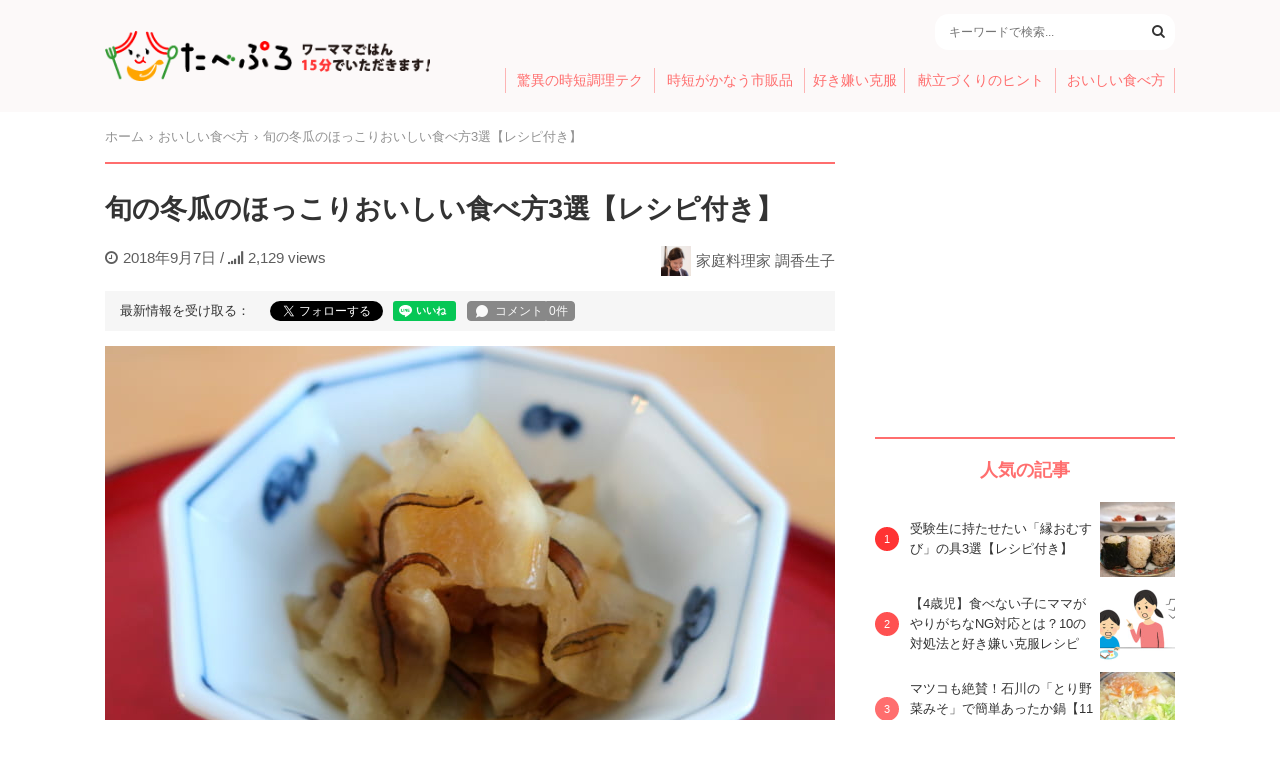

--- FILE ---
content_type: text/html; charset=UTF-8
request_url: https://tabepro.jp/42389
body_size: 15248
content:
<!DOCTYPE html>
<html>
<head>
<meta charset="utf-8">
<meta name="viewport" content="width=device-width,initial-scale=1.0">
<meta name="format-detection" content="telephone=no">
<meta name="robots" content="max-image-preview:large">
<title>旬の冬瓜のほっこりおいしい食べ方3選【レシピ付き】 - たべぷろ</title>
<meta name='robots' content='max-image-preview:large' />

<!-- This site is optimized with the Yoast SEO plugin v4.9 - https://yoast.com/wordpress/plugins/seo/ -->
<link rel="canonical" href="https://tabepro.jp/42389" />
<meta property="og:locale" content="ja_JP" />
<meta property="og:type" content="article" />
<meta property="og:title" content="旬の冬瓜のほっこりおいしい食べ方3選【レシピ付き】 - たべぷろ" />
<meta property="og:description" content="「冬瓜（とうがん）」は、実は今が旬の野菜。名前から冬野菜と思われがちな冬瓜。実は私も、鶏肉と炊いて温かいスープで食べることの多い冬瓜を冬の野菜だと思い込んでいました。
冬瓜はそのまま転がしておいても冬までもつから「冬瓜」なんだとか。夏から冬にかけて長く楽しめる食材です。" />
<meta property="og:url" content="https://tabepro.jp/42389" />
<meta property="og:site_name" content="たべぷろ" />
<meta property="article:publisher" content="https://www.facebook.com/tabepro" />
<meta property="article:tag" content="おひたし" />
<meta property="article:tag" content="レシピ" />
<meta property="article:tag" content="冬瓜" />
<meta property="article:tag" content="浅漬け" />
<meta property="article:tag" content="無水鍋" />
<meta property="article:tag" content="野菜" />
<meta property="article:tag" content="阿茶羅漬け" />
<meta property="article:section" content="おいしい食べ方" />
<meta property="article:published_time" content="2018-09-07T17:00:58+09:00" />
<meta property="article:modified_time" content="2018-09-07T16:05:41+09:00" />
<meta property="og:updated_time" content="2018-09-07T16:05:41+09:00" />
<meta property="fb:app_id" content="1408056522595676" />
<meta property="og:image" content="https://tabepro.jp/wp-content/uploads/2018/09/eccbc87e4b5ce2fe28308fd9f2a7baf3-e1536298023725.jpg" />
<meta property="og:image:width" content="1000" />
<meta property="og:image:height" content="563" />
<meta name="twitter:card" content="summary_large_image" />
<meta name="twitter:description" content="「冬瓜（とうがん）」は、実は今が旬の野菜。名前から冬野菜と思われがちな冬瓜。実は私も、鶏肉と炊いて温かいスープで食べることの多い冬瓜を冬の野菜だと思い込んでいました。
冬瓜はそのまま転がしておいても冬までもつから「冬瓜」なんだとか。夏から冬にかけて長く楽しめる食材です。" />
<meta name="twitter:title" content="旬の冬瓜のほっこりおいしい食べ方3選【レシピ付き】 - たべぷろ" />
<meta name="twitter:site" content="@tabepro" />
<meta name="twitter:image" content="https://tabepro.jp/wp-content/uploads/2018/09/eccbc87e4b5ce2fe28308fd9f2a7baf3-e1536298023725.jpg" />
<meta name="twitter:creator" content="@tabepro" />
<!-- / Yoast SEO plugin. -->

<link rel='stylesheet' id='wp-block-library-css' href='https://tabepro.jp/wp-includes/css/dist/block-library/style.min.css?ver=6.1.1' type='text/css' media='all' />
<link rel='stylesheet' id='classic-theme-styles-css' href='https://tabepro.jp/wp-includes/css/classic-themes.min.css?ver=1' type='text/css' media='all' />
<style id='global-styles-inline-css' type='text/css'>
body{--wp--preset--color--black: #000000;--wp--preset--color--cyan-bluish-gray: #abb8c3;--wp--preset--color--white: #ffffff;--wp--preset--color--pale-pink: #f78da7;--wp--preset--color--vivid-red: #cf2e2e;--wp--preset--color--luminous-vivid-orange: #ff6900;--wp--preset--color--luminous-vivid-amber: #fcb900;--wp--preset--color--light-green-cyan: #7bdcb5;--wp--preset--color--vivid-green-cyan: #00d084;--wp--preset--color--pale-cyan-blue: #8ed1fc;--wp--preset--color--vivid-cyan-blue: #0693e3;--wp--preset--color--vivid-purple: #9b51e0;--wp--preset--gradient--vivid-cyan-blue-to-vivid-purple: linear-gradient(135deg,rgba(6,147,227,1) 0%,rgb(155,81,224) 100%);--wp--preset--gradient--light-green-cyan-to-vivid-green-cyan: linear-gradient(135deg,rgb(122,220,180) 0%,rgb(0,208,130) 100%);--wp--preset--gradient--luminous-vivid-amber-to-luminous-vivid-orange: linear-gradient(135deg,rgba(252,185,0,1) 0%,rgba(255,105,0,1) 100%);--wp--preset--gradient--luminous-vivid-orange-to-vivid-red: linear-gradient(135deg,rgba(255,105,0,1) 0%,rgb(207,46,46) 100%);--wp--preset--gradient--very-light-gray-to-cyan-bluish-gray: linear-gradient(135deg,rgb(238,238,238) 0%,rgb(169,184,195) 100%);--wp--preset--gradient--cool-to-warm-spectrum: linear-gradient(135deg,rgb(74,234,220) 0%,rgb(151,120,209) 20%,rgb(207,42,186) 40%,rgb(238,44,130) 60%,rgb(251,105,98) 80%,rgb(254,248,76) 100%);--wp--preset--gradient--blush-light-purple: linear-gradient(135deg,rgb(255,206,236) 0%,rgb(152,150,240) 100%);--wp--preset--gradient--blush-bordeaux: linear-gradient(135deg,rgb(254,205,165) 0%,rgb(254,45,45) 50%,rgb(107,0,62) 100%);--wp--preset--gradient--luminous-dusk: linear-gradient(135deg,rgb(255,203,112) 0%,rgb(199,81,192) 50%,rgb(65,88,208) 100%);--wp--preset--gradient--pale-ocean: linear-gradient(135deg,rgb(255,245,203) 0%,rgb(182,227,212) 50%,rgb(51,167,181) 100%);--wp--preset--gradient--electric-grass: linear-gradient(135deg,rgb(202,248,128) 0%,rgb(113,206,126) 100%);--wp--preset--gradient--midnight: linear-gradient(135deg,rgb(2,3,129) 0%,rgb(40,116,252) 100%);--wp--preset--duotone--dark-grayscale: url('#wp-duotone-dark-grayscale');--wp--preset--duotone--grayscale: url('#wp-duotone-grayscale');--wp--preset--duotone--purple-yellow: url('#wp-duotone-purple-yellow');--wp--preset--duotone--blue-red: url('#wp-duotone-blue-red');--wp--preset--duotone--midnight: url('#wp-duotone-midnight');--wp--preset--duotone--magenta-yellow: url('#wp-duotone-magenta-yellow');--wp--preset--duotone--purple-green: url('#wp-duotone-purple-green');--wp--preset--duotone--blue-orange: url('#wp-duotone-blue-orange');--wp--preset--font-size--small: 13px;--wp--preset--font-size--medium: 20px;--wp--preset--font-size--large: 36px;--wp--preset--font-size--x-large: 42px;--wp--preset--spacing--20: 0.44rem;--wp--preset--spacing--30: 0.67rem;--wp--preset--spacing--40: 1rem;--wp--preset--spacing--50: 1.5rem;--wp--preset--spacing--60: 2.25rem;--wp--preset--spacing--70: 3.38rem;--wp--preset--spacing--80: 5.06rem;}:where(.is-layout-flex){gap: 0.5em;}body .is-layout-flow > .alignleft{float: left;margin-inline-start: 0;margin-inline-end: 2em;}body .is-layout-flow > .alignright{float: right;margin-inline-start: 2em;margin-inline-end: 0;}body .is-layout-flow > .aligncenter{margin-left: auto !important;margin-right: auto !important;}body .is-layout-constrained > .alignleft{float: left;margin-inline-start: 0;margin-inline-end: 2em;}body .is-layout-constrained > .alignright{float: right;margin-inline-start: 2em;margin-inline-end: 0;}body .is-layout-constrained > .aligncenter{margin-left: auto !important;margin-right: auto !important;}body .is-layout-constrained > :where(:not(.alignleft):not(.alignright):not(.alignfull)){max-width: var(--wp--style--global--content-size);margin-left: auto !important;margin-right: auto !important;}body .is-layout-constrained > .alignwide{max-width: var(--wp--style--global--wide-size);}body .is-layout-flex{display: flex;}body .is-layout-flex{flex-wrap: wrap;align-items: center;}body .is-layout-flex > *{margin: 0;}:where(.wp-block-columns.is-layout-flex){gap: 2em;}.has-black-color{color: var(--wp--preset--color--black) !important;}.has-cyan-bluish-gray-color{color: var(--wp--preset--color--cyan-bluish-gray) !important;}.has-white-color{color: var(--wp--preset--color--white) !important;}.has-pale-pink-color{color: var(--wp--preset--color--pale-pink) !important;}.has-vivid-red-color{color: var(--wp--preset--color--vivid-red) !important;}.has-luminous-vivid-orange-color{color: var(--wp--preset--color--luminous-vivid-orange) !important;}.has-luminous-vivid-amber-color{color: var(--wp--preset--color--luminous-vivid-amber) !important;}.has-light-green-cyan-color{color: var(--wp--preset--color--light-green-cyan) !important;}.has-vivid-green-cyan-color{color: var(--wp--preset--color--vivid-green-cyan) !important;}.has-pale-cyan-blue-color{color: var(--wp--preset--color--pale-cyan-blue) !important;}.has-vivid-cyan-blue-color{color: var(--wp--preset--color--vivid-cyan-blue) !important;}.has-vivid-purple-color{color: var(--wp--preset--color--vivid-purple) !important;}.has-black-background-color{background-color: var(--wp--preset--color--black) !important;}.has-cyan-bluish-gray-background-color{background-color: var(--wp--preset--color--cyan-bluish-gray) !important;}.has-white-background-color{background-color: var(--wp--preset--color--white) !important;}.has-pale-pink-background-color{background-color: var(--wp--preset--color--pale-pink) !important;}.has-vivid-red-background-color{background-color: var(--wp--preset--color--vivid-red) !important;}.has-luminous-vivid-orange-background-color{background-color: var(--wp--preset--color--luminous-vivid-orange) !important;}.has-luminous-vivid-amber-background-color{background-color: var(--wp--preset--color--luminous-vivid-amber) !important;}.has-light-green-cyan-background-color{background-color: var(--wp--preset--color--light-green-cyan) !important;}.has-vivid-green-cyan-background-color{background-color: var(--wp--preset--color--vivid-green-cyan) !important;}.has-pale-cyan-blue-background-color{background-color: var(--wp--preset--color--pale-cyan-blue) !important;}.has-vivid-cyan-blue-background-color{background-color: var(--wp--preset--color--vivid-cyan-blue) !important;}.has-vivid-purple-background-color{background-color: var(--wp--preset--color--vivid-purple) !important;}.has-black-border-color{border-color: var(--wp--preset--color--black) !important;}.has-cyan-bluish-gray-border-color{border-color: var(--wp--preset--color--cyan-bluish-gray) !important;}.has-white-border-color{border-color: var(--wp--preset--color--white) !important;}.has-pale-pink-border-color{border-color: var(--wp--preset--color--pale-pink) !important;}.has-vivid-red-border-color{border-color: var(--wp--preset--color--vivid-red) !important;}.has-luminous-vivid-orange-border-color{border-color: var(--wp--preset--color--luminous-vivid-orange) !important;}.has-luminous-vivid-amber-border-color{border-color: var(--wp--preset--color--luminous-vivid-amber) !important;}.has-light-green-cyan-border-color{border-color: var(--wp--preset--color--light-green-cyan) !important;}.has-vivid-green-cyan-border-color{border-color: var(--wp--preset--color--vivid-green-cyan) !important;}.has-pale-cyan-blue-border-color{border-color: var(--wp--preset--color--pale-cyan-blue) !important;}.has-vivid-cyan-blue-border-color{border-color: var(--wp--preset--color--vivid-cyan-blue) !important;}.has-vivid-purple-border-color{border-color: var(--wp--preset--color--vivid-purple) !important;}.has-vivid-cyan-blue-to-vivid-purple-gradient-background{background: var(--wp--preset--gradient--vivid-cyan-blue-to-vivid-purple) !important;}.has-light-green-cyan-to-vivid-green-cyan-gradient-background{background: var(--wp--preset--gradient--light-green-cyan-to-vivid-green-cyan) !important;}.has-luminous-vivid-amber-to-luminous-vivid-orange-gradient-background{background: var(--wp--preset--gradient--luminous-vivid-amber-to-luminous-vivid-orange) !important;}.has-luminous-vivid-orange-to-vivid-red-gradient-background{background: var(--wp--preset--gradient--luminous-vivid-orange-to-vivid-red) !important;}.has-very-light-gray-to-cyan-bluish-gray-gradient-background{background: var(--wp--preset--gradient--very-light-gray-to-cyan-bluish-gray) !important;}.has-cool-to-warm-spectrum-gradient-background{background: var(--wp--preset--gradient--cool-to-warm-spectrum) !important;}.has-blush-light-purple-gradient-background{background: var(--wp--preset--gradient--blush-light-purple) !important;}.has-blush-bordeaux-gradient-background{background: var(--wp--preset--gradient--blush-bordeaux) !important;}.has-luminous-dusk-gradient-background{background: var(--wp--preset--gradient--luminous-dusk) !important;}.has-pale-ocean-gradient-background{background: var(--wp--preset--gradient--pale-ocean) !important;}.has-electric-grass-gradient-background{background: var(--wp--preset--gradient--electric-grass) !important;}.has-midnight-gradient-background{background: var(--wp--preset--gradient--midnight) !important;}.has-small-font-size{font-size: var(--wp--preset--font-size--small) !important;}.has-medium-font-size{font-size: var(--wp--preset--font-size--medium) !important;}.has-large-font-size{font-size: var(--wp--preset--font-size--large) !important;}.has-x-large-font-size{font-size: var(--wp--preset--font-size--x-large) !important;}
.wp-block-navigation a:where(:not(.wp-element-button)){color: inherit;}
:where(.wp-block-columns.is-layout-flex){gap: 2em;}
.wp-block-pullquote{font-size: 1.5em;line-height: 1.6;}
</style>
<link rel='stylesheet' id='contact-form-7-css' href='https://tabepro.jp/wp-content/plugins/contact-form-7/includes/css/styles.css?ver=5.7.3' type='text/css' media='all' />
<link rel='stylesheet' id='font-awesome-css' href='https://cdnjs.cloudflare.com/ajax/libs/font-awesome/4.7.0/css/font-awesome.css?ver=6.1.1' type='text/css' media='all' />
<link rel='stylesheet' id='tabeprostyle-css' href='https://tabepro.jp/wp-content/themes/tabepro-pc/style.css?ver=6.1.1' type='text/css' media='all' />
<link rel='stylesheet' id='fit-sidebar-css' href='https://tabepro.jp/wp-content/themes/tabepro-pc/assets/css/jquery.fit-sidebar.css?ver=6.1.1' type='text/css' media='all' />
<script type='application/json' id='wpp-json'>
{"sampling_active":0,"sampling_rate":100,"ajax_url":"https:\/\/tabepro.jp\/wp-json\/wordpress-popular-posts\/v1\/popular-posts","api_url":"https:\/\/tabepro.jp\/wp-json\/wordpress-popular-posts","ID":42389,"token":"6dc8725bb4","lang":0,"debug":0}
</script>
<script type='text/javascript' src='https://tabepro.jp/wp-content/plugins/wordpress-popular-posts/assets/js/wpp.min.js?ver=6.1.1' id='wpp-js-js'></script>
<link rel='shortlink' href='https://tabepro.jp/?p=42389' />
            <style id="wpp-loading-animation-styles">@-webkit-keyframes bgslide{from{background-position-x:0}to{background-position-x:-200%}}@keyframes bgslide{from{background-position-x:0}to{background-position-x:-200%}}.wpp-widget-placeholder,.wpp-widget-block-placeholder{margin:0 auto;width:60px;height:3px;background:#dd3737;background:linear-gradient(90deg,#dd3737 0%,#571313 10%,#dd3737 100%);background-size:200% auto;border-radius:3px;-webkit-animation:bgslide 1s infinite linear;animation:bgslide 1s infinite linear}</style>
            <script>
window.dataLayer = window.dataLayer || [];
dataLayer.push({
	'page_author': 'mitsuboshisha',
	'page_category': 'delicious'
});
</script>
<script>(function(w,d,s,l,i){w[l]=w[l]||[];w[l].push({'gtm.start':
new Date().getTime(),event:'gtm.js'});var f=d.getElementsByTagName(s)[0],
j=d.createElement(s),dl=l!='dataLayer'?'&l='+l:'';j.async=true;j.src=
'https://www.googletagmanager.com/gtm.js?id='+i+dl;f.parentNode.insertBefore(j,f);
})(window,document,'script','dataLayer','GTM-PH954QC');</script>
<script async='async' src='https://www.googletagservices.com/tag/js/gpt.js'></script>
<script async src="//pagead2.googlesyndication.com/pagead/js/adsbygoogle.js"></script>
<script>
var googletag = googletag || {}; googletag.cmd = googletag.cmd || [];
googletag.cmd.push(function() {
	googletag.defineSlot('/21685619673/tabepro.jp/pc_sidebar1', [300, 250], 'div-gpt-ad-1518512902355-0').addService(googletag.pubads());
	// var mapping = googletag.sizeMapping().addSize([0, 0], [300, 250]).addSize([1080, 50], [336, 280]).build();
	googletag.defineSlot('/21685619673/tabepro.jp/pc_article_1', [300, 250], 'div-gpt-ad-1518666782183-0').addService(googletag.pubads());
	googletag.defineSlot('/21685619673/tabepro.jp/pc_article2', [300, 250], 'div-gpt-ad-1518666847018-0').addService(googletag.pubads());
	googletag.defineSlot('/21685619673/tabepro.jp/pc_article3', [300, 250], 'div-gpt-ad-1518674066223-0').addService(googletag.pubads());
	googletag.defineSlot('/21685619673/tabepro.jp/pc_article4', [300, 250], 'div-gpt-ad-1518674015264-0').addService(googletag.pubads());
			googletag.defineSlot('/21685619673/tabepro.jp/pc_sidebar2', [300, 250], 'div-gpt-ad-1518515426503-0').addService(googletag.pubads());
		googletag.pubads().disableInitialLoad();
	googletag.pubads().enableLazyLoad();
	googletag.enableServices();
});
</script>
<script>
!function(a9,a,p,s,t,A,g){if(a[a9])return;function q(c,r){a[a9]._Q.push([c,r])}a[a9]={init:function(){q("i",arguments)},fetchBids:function(){q("f",arguments)},setDisplayBids:function(){},targetingKeys:function(){return[]},_Q:[]};A=p.createElement(s);A.async=!0;A.src=t;g=p.getElementsByTagName(s)[0];g.parentNode.insertBefore(A,g)}("apstag",window,document,"script","//c.amazon-adsystem.com/aax2/apstag.js");

apstag.init({
	pubID: 'eee139ff-0426-4b38-882a-a01f1dcc7184',
	adServer: 'googletag',
	bidTimeout: 3000
});
apstag.fetchBids({
	slots: [
		{ slotID: 'div-gpt-ad-1518512902355-0', slotName: '/21685619673/tabepro.jp/pc_sidebar1', sizes: [[300, 250]] },
		{ slotID: 'div-gpt-ad-1518666782183-0', slotName: '/21685619673/tabepro.jp/pc_article_1', sizes: [[300, 250]] },
		{ slotID: 'div-gpt-ad-1518666847018-0', slotName: '/21685619673/tabepro.jp/pc_article2', sizes: [[300, 250]] },
		{ slotID: 'div-gpt-ad-1518674066223-0', slotName: '/21685619673/tabepro.jp/pc_article3', sizes: [[300, 250]] },
		{ slotID: 'div-gpt-ad-1518674015264-0', slotName: '/21685619673/tabepro.jp/pc_article4', sizes: [[300, 250]] },
		{ slotID: 'div-gpt-ad-1518515426503-0', slotName: '/21685619673/tabepro.jp/pc_sidebar2', sizes: [[300, 250]] }
	],
	timeout: 3000
}, function(bids) {
	googletag.cmd.push(function(){
		apstag.setDisplayBids();
		googletag.pubads().refresh();
	});
});
</script>
<link rel="apple-touch-icon-precomposed" href="https://tabepro.jp/wp-content/themes/tabepro-pc/assets/apple-touch-icon.png">
<link rel="apple-touch-icon" href="https://tabepro.jp/wp-content/themes/tabepro-pc/assets/apple-touch-icon.png">
</head>

<body>
<!-- Google Tag Manager (noscript) -->
<noscript><iframe src="https://www.googletagmanager.com/ns.html?id=GTM-PH954QC"
height="0" width="0" style="display:none;visibility:hidden"></iframe></noscript>
<!-- End Google Tag Manager (noscript) -->

<header id="header">
	<div class="container">
		<div class="header-logo">
			<a href="https://tabepro.jp/" class="logo-container"><img src="https://tabepro.jp/wp-content/themes/tabepro-pc/assets/logo.png" srcset="https://tabepro.jp/wp-content/themes/tabepro-pc/assets/logo.png 1x, https://tabepro.jp/wp-content/themes/tabepro-pc/assets/logo@2x.png 2x" class="logo"></a>
		</div>
		<div class="header-content">
			<div class="header-content-info">
								<div class="search-area">
					<form method="GET" action="/" class="search-area-box">
						<input class="search-area-input" type="text" name="s" placeholder="キーワードで検索..." value="">
						<button class="search-area-search" type="submit"><i class="fa fa-search"></i></button>
					</form>
				</div>
			</div>
			<ul class="menu">
				<li class="menu-item"><a href="https://tabepro.jp/category/jitantech">驚異の時短調理テク</a></li>
				<li class="menu-item"><a href="https://tabepro.jp/category/food">時短がかなう市販品</a></li>
				<li class="menu-item"><a href="https://tabepro.jp/category/sukikirai">好き嫌い克服</a></li>
				<li class="menu-item"><a href="https://tabepro.jp/category/menu">献立づくりのヒント</a></li>
				<li class="menu-item"><a href="https://tabepro.jp/category/delicious">おいしい食べ方</a></li>
			</ul>
		</div>
	</div>
</header>

<div class="container pure-g">

	<div class="main pure-u-2-3">

	<ul class="breadcrumb" itemscope="" itemtype="http://schema.org/BreadcrumbList"><li itemprop="itemListElement" itemscope itemtype="http://schema.org/ListItem"><a href="https://tabepro.jp/" itemprop="item"><span itemprop="name">ホーム</span></a><meta content="1" itemprop="position" /></li><li itemprop="itemListElement" itemscope itemtype="http://schema.org/ListItem"><a href="https://tabepro.jp/category/delicious" itemprop="item"><span itemprop="name">おいしい食べ方</span><meta content="2" itemprop="position" /></a></li><li itemprop="itemListElement" itemscope itemtype="http://schema.org/ListItem"><span itemprop="name">旬の冬瓜のほっこりおいしい食べ方3選【レシピ付き】</span><meta content="3" itemprop="position" /></li></ul>
		<main class="post" itemscope itemtype="http://schema.org/Article">
			
			<h1 class="post-title" itemprop="headline">旬の冬瓜のほっこりおいしい食べ方3選【レシピ付き】</h1>
			<div class="post-meta">
				<meta itemscope itemprop="mainEntityOfPage"  itemType="https://schema.org/WebPage" itemid="https://tabepro.jp/42389"/>
				<meta itemprop="datePublished" content="2018-09-07T17:00:58+09:00"/>
				<meta itemprop="dateModified" content="2018-09-07T16:05:41+09:00"/>
				<time datetime="2018-09-07" class="post-meta-date"><i class="fa fa-clock-o margin"></i>2018年9月7日</time>
				/ <span class="post-pv"><i class="fa fa-signal margin"></i>2,129 views</span>
				<span class="post-meta-author" itemprop="author" itemscope itemtype="https://schema.org/Person"><img width="150" height="150" src="https://tabepro.jp/wp-content/uploads/2017/11/8cf53d675730bbf12d8b16e0b4a2092e-150x150.jpg" class="post-meta-author-image" alt="" decoding="async" loading="lazy" /><a href="https://tabepro.jp/author/mitsuboshisha" itemprop="name">家庭料理家 調香生子</a></span>
			</div>

			<div class="post-follow"><div>最新情報を受け取る：</div>
<div class="fb-like" data-href="https://tabepro.jp/42389" data-layout="button_count" data-size="small" data-show-faces="false"></div>
<div class="tw-follow"><a href="https://twitter.com/tabepro" class="twitter-follow-button" data-show-count="false" data-lang="ja" data-show-screen-name="false" data-dnt="true">フォローする</a> <script>!function(d,s,id){var js,fjs=d.getElementsByTagName(s)[0],p=/^http:/.test(d.location)?'http':'https';if(!d.getElementById(id)){js=d.createElement(s);js.id=id;js.src=p+'://platform.twitter.com/widgets.js';fjs.parentNode.insertBefore(js,fjs);}}(document, 'script', 'twitter-wjs');</script></div>
<div class="line-follow"><div class="line-it-button" style="display: none;" data-lang="ja" data-type="like" data-url="https://tabepro.jp/42389"></div>
<script src="https://d.line-scdn.net/r/web/social-plugin/js/thirdparty/loader.min.js" async="async" defer="defer"></script></div>
<div class="ul-comment-counter ul-comment-counter-text-2 ul-comment-wide"></div>
</div>

						<div class="post-image" itemprop="image" itemscope itemtype="https://schema.org/ImageObject">
				<img width="730" height="410" src="https://tabepro.jp/wp-content/uploads/2018/09/eccbc87e4b5ce2fe28308fd9f2a7baf3-e1536298001297-730x410.jpg" class="attachment-post-thumbnail size-post-thumbnail wp-post-image" alt="" decoding="async" />				<meta itemprop="url" content="https://tabepro.jp/wp-content/uploads/2018/09/eccbc87e4b5ce2fe28308fd9f2a7baf3-e1536298023725.jpg">
				<meta itemprop="width" content="1000">
				<meta itemprop="height" content="563">
							</div>
			
			<div class="post-content">
				<p>「冬瓜（とうがん）」は、実は今が旬の野菜。名前から冬野菜と思われがちな冬瓜。実は私も、鶏肉と炊いて温かいスープで食べることの多い冬瓜を冬の野菜だと思い込んでいました。<br />
冬瓜はそのまま転がしておいても冬までもつから「冬瓜」なんだとか。夏から冬にかけて長く楽しめる食材です。</p>
<div class="post-ad post-lead-ad">
	<div class="post-ad-left">
		<!-- /21685619673/tabepro.jp/pc_article_1 -->
		<div id='div-gpt-ad-1518666782183-0'>
		<script>googletag.cmd.push(function() { googletag.display('div-gpt-ad-1518666782183-0'); });</script>
		</div>
	</div>
	<div class="post-ad-right">
		<!-- /21685619673/tabepro.jp/pc_article2 -->
		<div id='div-gpt-ad-1518666847018-0'>
		<script>googletag.cmd.push(function() { googletag.display('div-gpt-ad-1518666847018-0'); });</script>
		</div>
	</div>
</div>
<h2>浅漬けや酢の物で使うときの下ごしらえ</h2>
<p>冬瓜の選び方ですが、皮にたくさん白っぽい毛が生えたものがおいしいのだそうです。八百屋さんでは、きれいに洗ってありますので、おなじみの緑色のものが多いですが。</p>
<figure><img decoding="async" loading="lazy" class="alignnone size-large wp-image-42394" src="https://tabepro.jp/wp-content/uploads/2018/09/c4ca4238a0b923820dcc509a6f75849b-6-690x518.jpg" alt="" width="690" height="518" /></figure>
<p>和食屋さんに教えてもらった、冬瓜をおいしく食べるちょっとひと手間を紹介します。</p>
<figure><img decoding="async" loading="lazy" class="alignnone size-large wp-image-42395" src="https://tabepro.jp/wp-content/uploads/2018/09/c81e728d9d4c2f636f067f89cc14862c-690x460.jpg" alt="" width="690" height="460" /></figure>
<p>酢の物や浅漬けにするときは、天日干しにします。歯ざわりがよく、コリコリと一層おいしくいただけます。薄くスライスして丸半日、干物ほしに入れます。すこし水分は残っていて大丈夫です。</p>
<h2>冬瓜のあっさりおつまみ</h2>
<figure><img decoding="async" loading="lazy" class="alignnone size-large wp-image-42397" src="https://tabepro.jp/wp-content/uploads/2018/09/eccbc87e4b5ce2fe28308fd9f2a7baf3-1-690x460.jpg" alt="" width="690" height="460" /></figure>
<p>干した冬瓜を使って、あっさりと浅漬け風に。</p>
<p><strong>＜作り方＞</strong><br />
１.干した冬瓜は、洗った後30分ほど水に浸して戻しましょう。<br />
２.塩・塩昆布でよくもんで、冷蔵庫で１時間ほど入れておきます。<br />
３.味がなじんでいればOK、ゴマを振って完成。<br />
※お好みでカボスを絞ってもおいしいです。</p>
<h3>阿茶羅漬けにアレンジ</h3>
<p>阿茶羅漬け（あちゃらづけ）にアレンジもできます。材料はお好みで。れんこん・こんにゃく・キクラゲ・みょうがなどなど。祭事でよく食べられるお料理ですが、そのときは、具材の数は奇数にするといいそうです。</p>
<p><strong>＜漬け汁＞</strong><br />
昆布だし　100cc<br />
純米酢　100cc（以前紹介した<a href="https://tabepro.jp/34510">「子寶酢 鶴」</a>がおすすめ）<br />
薄口醤油　10cc<br />
塩　大さじ1<br />
みりん　少々（お好みで）</p>
<p><strong>＜作り方＞</strong></p>
<ol>
<li>こんにゃくは一口大に薄切りし、3分ほど茹でたら冷凍します。（凍みこんにゃく）</li>
<li>キクラゲの戻したものは細切りに、そのほかの具材もお好みで薄切りに。</li>
<li>漬け汁にさっと和えて、すぐにおいしくいただけますが2〜3時間冷蔵庫に入れておくとより味がなじみます。</li>
</ol>
<h2>ひんやり冬瓜のおひたし</h2>
<figure><img decoding="async" loading="lazy" class="alignnone wp-image-42390 size-large" src="https://tabepro.jp/wp-content/uploads/2018/09/a87ff679a2f3e71d9181a67b7542122c-e1536303774123-686x600.jpg" alt="" width="686" height="600" /></figure>
<p>冬瓜は鶏肉と合わせることが多いですが、かつおだしであっさりいただくのもおすすめです。</p>
<p><strong>＜作り方＞</strong><br />
１.冬瓜の皮をむいて食べやすい大きさに切ったら、隠し包丁を入れて塩をひとつまみふっておきましょう。薄味でもしっかり味がしみます。</p>
<figure><img decoding="async" loading="lazy" class="alignnone size-large wp-image-42391" src="https://tabepro.jp/wp-content/uploads/2018/09/e4da3b7fbbce2345d7772b0674a318d5-690x460.jpg" alt="" width="690" height="460" /></figure>
<p>２.昆布・鰹節でとっただし400ccに、酒50cc、塩大さじ1、薄口醤油大さじ2を入れてひと煮立ち（お好みでみりんを入れてもいいです）。<br />
３.冬瓜を入れてコトコトとゆっくり炊きます。冬瓜が全体に透明に透き通ってきたら火が通っています。（20分）<br />
ここからお好みの硬さまで炊きます。個体差がありますので、串を通しながら、好みの柔らかさまで炊いてください。（写真は30分ほど）圧力のかかる鍋を使えば早く仕上がります。<br />
４.冷蔵庫で冷やして、ヒンヤリいただくのがおすすめです。</p>
<h2>楽ちん！定番の冬瓜の煮物を無水鍋で</h2>
<figure><img decoding="async" loading="lazy" class="alignnone wp-image-42392 size-large" src="https://tabepro.jp/wp-content/uploads/2018/09/1679091c5a880faf6fb5e6087eb1b2dc-e1536303793717-690x590.jpg" alt="" width="690" height="590" /></figure>
<p>すこし前から、バーミキュラ（無水鍋）を愛用しています。大は小を兼ねるということで、私は大きな鍋を使っています。冬瓜などの一人で買うにはちょっと大きすぎる野菜を炊くのに、とても重宝します。</p>
<p><strong>＜作り方＞</strong></p>
<ol>
<li>冬瓜は皮をむいて一口大に、小ぶりの冬瓜を1/2個。</li>
<li>鍋に冬瓜、戻し椎茸のスライス、鳥もも肉細切れ200gを入れて30分。</li>
<li>冬瓜が柔らかく炊けているか確認して、酒100cc・椎茸と昆布のだし500cc・薄口醤油大さじ2・塩少々を入れてさらに10分炊きます。</li>
<li>千切りの生姜を散らして完成。</li>
</ol>
<figure><img decoding="async" loading="lazy" class="alignnone size-large wp-image-42393" src="https://tabepro.jp/wp-content/uploads/2018/09/8f14e45fceea167a5a36dedd4bea2543-690x460.jpg" alt="" width="690" height="460" /></figure>
<p>冬瓜は大きいですが、八百屋さんによっては1/4に切って販売してくれたりしますのでぜひ相談してみてください。</p>
<p>ほっこりおいしい冬瓜。これから冬にかけてゆっくり味わえます。ぜひお試しください。</p>
			</div>

			<div class="post-sns">
				<p>この記事が気に入ったら「いいね！」してね</p>
<div class="fb-tw-follow">
	<div class="facebook-like">
		<div class="fb-like" data-href="https://tabepro.jp/42389" data-layout="button_count" data-action="like" data-size="large" data-share="false"></div>
	</div>
	<div class="tw-follow">
		<a href="https://twitter.com/tabepro" class="twitter-follow-button" data-size="large" data-show-screen-name="false" data-lang="ja" data-dnt="true" data-show-count="false">フォローする</a>
	</div>
</div>
<ul class="sns-share">
	<li>
		<a href="https://twitter.com/share?count=horizontal&original_referer=https://tabepro.jp/42389&text=旬の冬瓜のほっこりおいしい食べ方3選【レシピ付き】&url=https://tabepro.jp/42389" onclick="window.open(this.href, 'tweetWindow', 'width=550, height=450,personalbar=0,toolbar=0,scrollbars=1,resizable=1'); return false;" target="_blank" rel="nofollow" class="btn-twitter"><i class="fa fa-twitter"></i>ツイート</a>
	</li><li>
		<a href="https://www.facebook.com/share.php?u=https://tabepro.jp/42389" onclick="window.open(this.href, 'FBwindow', 'width=550, height=450, menubar=no, toolbar=no, scrollbars=yes'); return false;" target="_blank" rel="nofollow" class="btn-facebook"><i class="fa fa-facebook-official"></i>シェアする</a>
	</li><li>
		<a href="https://timeline.line.me/social-plugin/share?url=https://tabepro.jp/42389" onclick="window.open(this.href, 'lineWindow', 'width=550, height=503, menubar=no, toolbar=no, scrollbars=yes'); return false;" target="_blank" rel="nofollow" class="btn-line"><i class="icon-line"></i>LINEに送る</a>
	</li>
</ul>
			</div>

						<div class="post-comment">
					<h4 class="title">コメント</h4>
					<p style="font-size: 85%;"><a href="/terms" target="_blank">記事コメント投稿サービス利用規約</a>に同意の上ご利用ください。</p>
					<div id="ulCommentWidget" style="clear:both;"></div>
					<script>
					var _ul_comment_config = _ul_comment_config||{'id': 'CM-wfmx2Svj', 'article_id': '42389', 'author': 'mitsuboshisha', 'published_at': '2018-09-07 17:00:58'};
					(function (c, n, s) {if (c[n] === void 0) {c['ULObject'] = n;
					c[n] = c[n] || function () {(c[n].q = c[n].q || []).push(arguments)};
					c[n].l = 1 * new Date();var e = document.createElement('script');e.async = 1;
					e.src = s + "/comment.js";var t = document.getElementsByTagName('script')[0];
					t.parentNode.insertBefore(e, t);}})
					(window, 'ul_comment_widget', 'https://cm-widget.nakanohito.jp/cm');
					ul_comment_widget('init', _ul_comment_config);
					</script>
			</div>
			
			<div class="post-tags">
					<h4 class="title">関連キーワード</h4><ul class="tag-list"><li><a href="https://tabepro.jp/tag/%e3%81%8a%e3%81%b2%e3%81%9f%e3%81%97" rel="tag">おひたし</a></li><li><a href="https://tabepro.jp/tag/%e3%83%ac%e3%82%b7%e3%83%94" rel="tag">レシピ</a></li><li><a href="https://tabepro.jp/tag/%e5%86%ac%e7%93%9c" rel="tag">冬瓜</a></li><li><a href="https://tabepro.jp/tag/%e6%b5%85%e6%bc%ac%e3%81%91" rel="tag">浅漬け</a></li><li><a href="https://tabepro.jp/tag/%e7%84%a1%e6%b0%b4%e9%8d%8b" rel="tag">無水鍋</a></li><li><a href="https://tabepro.jp/tag/%e9%87%8e%e8%8f%9c" rel="tag">野菜</a></li><li><a href="https://tabepro.jp/tag/%e9%98%bf%e8%8c%b6%e7%be%85%e6%bc%ac%e3%81%91" rel="tag">阿茶羅漬け</a></li></ul>			</div>

			<div class="post-ad post-bottom-ad">
	<div class="post-ad-left">
		<!-- /21685619673/tabepro.jp/pc_article3 -->
		<div id='div-gpt-ad-1518674066223-0' style='height:250px; width:300px;'>
		<script>googletag.cmd.push(function() { googletag.display('div-gpt-ad-1518674066223-0'); });</script>
		</div>
	</div>
	<div class="post-ad-right">
		<!-- /21685619673/tabepro.jp/pc_article4 -->
		<div id='div-gpt-ad-1518674015264-0' style='height:250px; width:300px;'>
		<script>googletag.cmd.push(function() { googletag.display('div-gpt-ad-1518674015264-0'); });</script>
		</div>
	</div>
</div>

			<div class="post-author">
				<div>
										<div class="post-author-image">
						<img width="150" height="150" src="https://tabepro.jp/wp-content/uploads/2017/11/8cf53d675730bbf12d8b16e0b4a2092e-150x150.jpg" class="attachment-thumbnail size-thumbnail" alt="" decoding="async" loading="lazy" />					</div>
										<div class="post-author-meta">
						<span>この記事を書いた人</span>
						<h3 class="post-author-name">家庭料理家 調香生子</h3>
						<a href="https://tabepro.jp/author/mitsuboshisha">記事一覧</a>
					</div>
				</div>
				<p>（株）三星舎　代表 / 鍼灸師 /「日本らしい丁寧な暮らし」を大切に、無添加の調味料や、石鹸などの製造販売、食のイベントや料理教室などを開催しています。お台所や家庭料理にまつわる、風土　ごとの特色や、美味しさ、器や調理道具に興味があります。</p>
				<div class="author-links">
			<p class="author-website"><a href="http://mitsuboshisha.jp/" target="_blank" rel="nofollow">http://mitsuboshisha.jp/</a></p>
					</div>
				<div class="post-recent">
					<h3>家庭料理家 調香生子の最新の記事</h3>
					<ul class="post-item-listview">
										<li>
						<a href="https://tabepro.jp/44899">
							<img width="150" height="150" src="https://tabepro.jp/wp-content/uploads/2018/10/e4da3b7fbbce2345d7772b0674a318d5-1-e1539037619164-150x150.jpg" class="attachment-thumbnail size-thumbnail wp-post-image" alt="" decoding="async" loading="lazy" />							<h4>焦げない「みそ漬け」の作り方！みそシートを使えば簡単</h4>
						</a>
					</li>
										<li>
						<a href="https://tabepro.jp/44650">
							<img width="150" height="150" src="https://tabepro.jp/wp-content/uploads/2018/10/e4da3b7fbbce2345d7772b0674a318d5-150x150.jpg" class="attachment-thumbnail size-thumbnail wp-post-image" alt="" decoding="async" loading="lazy" />							<h4>西日本で愛される珍味イカ「ミッキー」のおいしい食べ方【レシピ付き】</h4>
						</a>
					</li>
										<li>
						<a href="https://tabepro.jp/42389">
							<img width="150" height="150" src="https://tabepro.jp/wp-content/uploads/2018/09/eccbc87e4b5ce2fe28308fd9f2a7baf3-e1536298001297-150x150.jpg" class="attachment-thumbnail size-thumbnail wp-post-image" alt="" decoding="async" loading="lazy" />							<h4>旬の冬瓜のほっこりおいしい食べ方3選【レシピ付き】</h4>
						</a>
					</li>
										<li>
						<a href="https://tabepro.jp/38880">
							<img width="150" height="150" src="https://tabepro.jp/wp-content/uploads/2018/07/a44b9c5636e5b42529f923ed57075748-1-e1533033986837-150x150.jpg" class="attachment-thumbnail size-thumbnail wp-post-image" alt="" decoding="async" loading="lazy" />							<h4>おいしい出汁と醤油で手作りめんつゆ♪夏のアレンジそうめん3選</h4>
						</a>
					</li>
									</ul>
				</div>
			</div>

			
			<div class="post-pager pure-g">
								<a class="pure-u-1-2 next" rel="next" href="https://tabepro.jp/42482">
					<div><span>次の記事</span><h4>【食パンのおいしい食べ方】子どもも喜ぶ♪野菜たっぷり簡単サンドイッチ3選</h4></div>
				</a>
				
									<a class="pure-u-1-2 prev" rel="prev" href="https://tabepro.jp/42377">
						<div><span>前の記事</span><h4>殿堂入りB級グルメ「富士宮焼きそば」をおうちでおいしく作るコツ【レシピ付き】</h4></div>
					</a>
							</div>

			<div class="post-related">
				<div id="csw_block"></div>
				<script async>
				  (function(d,s,o,f,p,c,t){c=d.createElement(s);c.type='text/javascript';c.charset='UTF-8';c.async=true;c.src=o+f+'?i='+p;t=d.getElementsByTagName(s)[0];t.parentNode.insertBefore(c,t);})(document,'script','//client.contents-search-windows.com/','csw_cl_b.js','Bt9hJVVoZB72Yxnn')
				</script>
			</div>

			<div class="post-related">
				<h3 class="title">おすすめの記事</h3>
				<ins class="adsbygoogle"
     style="display:block"
     data-ad-format="autorelaxed"
     data-ad-client="ca-pub-6024800863302378"
     data-ad-slot="6243652268"></ins>
<script>
     (adsbygoogle = window.adsbygoogle || []).push({});
</script>
			</div>

			<div class="post-related">
				<h3 class="title">関連記事</h3>
				<ul class="post-item-gridview">
								<li>
					<a href="https://tabepro.jp/109679">
						<img src="https://tabepro.jp/wp-content/themes/tabepro-pc/assets/no-image-360.png" class="img-responsive">						<h4>たべぷろ更新停止のお知らせ</h4>
					</a>
				</li>
								<li>
					<a href="https://tabepro.jp/109663">
						<img width="360" height="240" src="https://tabepro.jp/wp-content/uploads/2024/05/5829b43571ce595e5127c235cb95ad2f-360x240.jpg" class="img-responsive wp-post-image" alt="" decoding="async" loading="lazy" />						<h4>鶏の酢醤油煮レシピ！短時間調理でふんわりやわらかいお手軽おつまみ</h4>
					</a>
				</li>
								<li>
					<a href="https://tabepro.jp/109670">
						<img width="360" height="240" src="https://tabepro.jp/wp-content/uploads/2024/05/737b55005f482ba265cbc19868f5b553-360x240.jpg" class="img-responsive wp-post-image" alt="" decoding="async" loading="lazy" />						<h4>お手軽ザワークラウト10分レシピ！湯通しで簡単＆短時間で作れるサラダ感覚のおつまみ</h4>
					</a>
				</li>
								<li>
					<a href="https://tabepro.jp/109650">
						<img width="360" height="240" src="https://tabepro.jp/wp-content/uploads/2024/04/75722a5a596e1a6162fde573dcf650bf-360x240.jpg" class="img-responsive wp-post-image" alt="" decoding="async" loading="lazy" />						<h4>【動画】揖保乃糸おすすめ！春野菜を使ったアレンジそうめんレシピ2選</h4>
					</a>
				</li>
								<li>
					<a href="https://tabepro.jp/109633">
						<img width="360" height="240" src="https://tabepro.jp/wp-content/uploads/2024/04/81dd4df7529a4765132f4425191d1715-360x240.jpg" class="img-responsive wp-post-image" alt="" decoding="async" loading="lazy" />						<h4>じゃばらキュウリの甘酢漬け15分レシピ！料理の時間をたのしめる小気味よい食感のおつまみ</h4>
					</a>
				</li>
								<li>
					<a href="https://tabepro.jp/109640">
						<img width="360" height="240" src="https://tabepro.jp/wp-content/uploads/2024/04/0ed83ca5894f30aed6da389d630d89a3-360x240.jpg" class="img-responsive wp-post-image" alt="" decoding="async" loading="lazy" />						<h4>りゅうきゅう10分レシピ！生姜とゴマがきいてさっぱり食べれる大分県の郷土料理</h4>
					</a>
				</li>
								<li>
					<a href="https://tabepro.jp/109604">
						<img width="360" height="240" src="https://tabepro.jp/wp-content/uploads/2024/03/08b4e77837f61d38eaba93efda9397c0-360x240.jpg" class="img-responsive wp-post-image" alt="" decoding="async" loading="lazy" />						<h4>香味ザーサイレシピ！味付けはザーサイのみ、シャキシャキな香味野菜と和えたおつまみ</h4>
					</a>
				</li>
								<li>
					<a href="https://tabepro.jp/109621">
						<img width="360" height="240" src="https://tabepro.jp/wp-content/uploads/2024/04/9f45a6996c66a53471fb230942620345-360x240.jpg" class="img-responsive wp-post-image" alt="" decoding="async" loading="lazy" />						<h4>【動画】白ワインにも合う♪揖保乃糸おすすめアレンジそうめんレシピ2選</h4>
					</a>
				</li>
								</ul>
			</div>

					</main>

	</div>

	<aside class="pure-u-1-3 aside">
<div class="sidebar">
	<div>
		<!-- /21685619673/tabepro.jp/pc_sidebar1 -->
<div id='div-gpt-ad-1518512902355-0' style='height:250px; width:300px;'>
<script>googletag.cmd.push(function() { googletag.display('div-gpt-ad-1518512902355-0'); });</script>
</div>	</div>

	<div>
		<h3 class="side-title">人気の記事</h3>
		<ol class="popular-posts side-listview">
			<li>
		<a href="https://tabepro.jp/52689">
			<h4>受験生に持たせたい「縁おむすび」の具3選【レシピ付き】</h4>

			<img width="150" height="150" src="https://tabepro.jp/wp-content/uploads/2019/01/25b2916b5c49db617f52fa5ea48efee7-17-150x150.jpg" class=" wp-post-image" alt="" decoding="async" loading="lazy" />		</a>
	</li>
	<li>
		<a href="https://tabepro.jp/98095">
			<h4>【4歳児】食べない子にママがやりがちなNG対応とは？10の対処法と好き嫌い克服レシピ</h4>

			<img width="150" height="150" src="https://tabepro.jp/wp-content/uploads/2022/02/b534c1c67ad320a127b6b7c14cc90b2c-e1645255024211-150x150.jpg" class=" wp-post-image" alt="" decoding="async" loading="lazy" />		</a>
	</li>
	<li>
		<a href="https://tabepro.jp/16699">
			<h4>マツコも絶賛！石川の「とり野菜みそ」で簡単あったか鍋【11月7日は、鍋の日】</h4>

			<img width="150" height="150" src="https://tabepro.jp/wp-content/uploads/2017/11/0f8de2ed0f889132d0e2decf3c3c8572-e1509963688213-150x150.jpg" class=" wp-post-image" alt="" decoding="async" loading="lazy" />		</a>
	</li>
	<li>
		<a href="https://tabepro.jp/22145">
			<h4>太宰府名物「梅の実ひじき」のおいしい食べ方４選</h4>

			<img width="150" height="150" src="https://tabepro.jp/wp-content/uploads/2018/01/c4ca4238a0b923820dcc509a6f75849b-11-150x150.jpg" class=" wp-post-image" alt="" decoding="async" loading="lazy" />		</a>
	</li>
	<li>
		<a href="https://tabepro.jp/50943">
			<h4>おせちで余った田作りアレンジ3選！子どもが好きなメニューに</h4>

			<img width="150" height="150" src="https://tabepro.jp/wp-content/uploads/2018/12/face9686a126c31e936870d7c956b970-71-e1546599842865-150x150.jpg" class=" wp-post-image" alt="" decoding="async" loading="lazy" />		</a>
	</li>
	<li>
		<a href="https://tabepro.jp/41177">
			<h4>【ケンタッキー】あのコールスローを自宅で再現！たっぷり食べよ♪</h4>

			<img width="150" height="150" src="https://tabepro.jp/wp-content/uploads/2018/08/face9686a126c31e936870d7c956b970-43-e1535086990463-150x150.jpg" class=" wp-post-image" alt="" decoding="async" loading="lazy" />		</a>
	</li>
	<li>
		<a href="https://tabepro.jp/104181">
			<h4>赤ちゃんがベビーフードを食べない5つの理由とおすすめ商品8選！</h4>

			<img width="150" height="150" src="https://tabepro.jp/wp-content/uploads/2022/12/6bb61e3b7bce0931da574d19d1d82c88-1-150x150.jpg" class=" wp-post-image" alt="" decoding="async" loading="lazy" />		</a>
	</li>
	<li>
		<a href="https://tabepro.jp/100806">
			<h4>「1歳でも食べられる」おすすめオートミール9選！離乳食として選ぶポイントやレシピも</h4>

			<img width="150" height="150" src="https://tabepro.jp/wp-content/uploads/2022/06/6bb61e3b7bce0931da574d19d1d82c88-1-150x150.png" class=" wp-post-image" alt="１歳　おすすめオートミール" decoding="async" loading="lazy" />		</a>
	</li>
	<li>
		<a href="https://tabepro.jp/67238">
			<h4>幼児食にはツナが便利！子どもが喜ぶ簡単レシピ3選</h4>

			<img width="150" height="150" src="https://tabepro.jp/wp-content/uploads/2019/08/face9686a126c31e936870d7c956b970-18-150x150.jpg" class=" wp-post-image" alt="" decoding="async" loading="lazy" />		</a>
	</li>
		</ol>
	</div>

	<div>
		<h3 class="side-title">企画特集</h3>
		<p><a href="https://tabepro.jp/special/menekiryoku"><img src="https://tabepro.jp/wp-content/themes/tabepro-pc/assets/special-menekiryoku.jpg"></a></p>
		<p><a href="https://tabepro.jp/special/present"><img src="https://tabepro.jp/wp-content/themes/tabepro-pc/assets/special-present.jpg"></a></p>
		<p><a href="https://tabepro.nosh.jp/" target="_blank"><img src="https://tabepro.jp/wp-content/themes/tabepro-pc/assets/special-nosh.jpg"></a></p>
	</div>

	<div>
		<h3 class="side-title">殿堂入りレシピ</h3>
		<ul class="side-gridview">
			<li>
		<a href="https://tabepro.jp/103739">
			<img width="480" height="270" src="https://tabepro.jp/wp-content/uploads/2022/11/aa0e5a2592d0fe8972d17d67fb4fe3b3-2-e1667565389121-480x270.jpg" class=" wp-post-image" alt="" decoding="async" loading="lazy" />
			<h4>働くママを応援する今秋のベストレシピは「秋満載！時短シチュー」</h4>
		</a>
	</li>
	<li>
		<a href="https://tabepro.jp/101584">
			<img width="480" height="270" src="https://tabepro.jp/wp-content/uploads/2022/08/ab6b5c61bfa41d9a939153a65e18aa4a-e1659393349458-480x270.jpg" class=" wp-post-image" alt="" decoding="async" loading="lazy" />
			<h4>働くママを応援する今夏のベストレシピは「とろろ蕎麦稲荷詰め」！ 夏にピッタリで子どもも食べやすい</h4>
		</a>
	</li>
	<li>
		<a href="https://tabepro.jp/99467">
			<img width="480" height="270" src="https://tabepro.jp/wp-content/uploads/2022/04/36ccce7ce6b7be972e2ea79d96e4198d-e1650942957256-480x270.jpg" class=" wp-post-image" alt="" decoding="async" loading="lazy" />
			<h4>働くママを応援する今春のベストレシピは「ホットケーキミックスでつくるツナコーンピザ」！</h4>
		</a>
	</li>
	<li>
		<a href="https://tabepro.jp/97472">
			<img width="480" height="270" src="https://tabepro.jp/wp-content/uploads/2022/01/25b2916b5c49db617f52fa5ea48efee7-6-480x270.jpg" class=" wp-post-image" alt="" decoding="async" loading="lazy" />
			<h4>働くママを応援する今冬のベストレシピは「カレー風味ナゲット」！ 香りに誘われ子どもも完食</h4>
		</a>
	</li>
	<li>
		<a href="https://tabepro.jp/94631">
			<img width="480" height="270" src="https://tabepro.jp/wp-content/uploads/2021/09/25b2916b5c49db617f52fa5ea48efee7-38-e1632444444110-480x270.jpg" class=" wp-post-image" alt="" decoding="async" loading="lazy" />
			<h4>働くママを応援する秋のベストレシピは「かぼちゃスープで簡単グラタン」！ 余ったスープ＆レンチンマカロニで時短</h4>
		</a>
	</li>
			<li>
				<a href="https://tabepro.jp/4492">
					<img width="480" height="270" src="https://tabepro.jp/wp-content/uploads/2017/05/7af1313b1333e9c2ecd3278a5035c2c2-480x270.jpg" class=" wp-post-image">
					<h4>【たべぷろライターの一覧はコチラ】</h4>
				</a>
			</li>
		</ul>
	</div>

	<div>
		<!-- /21685619673/tabepro.jp/pc_sidebar2 -->
<div id='div-gpt-ad-1518515426503-0' style='height:250px; width:300px;'>
<script>googletag.cmd.push(function() { googletag.display('div-gpt-ad-1518515426503-0'); });</script>
</div>	</div>

		<div>
				<h3 class="side-title">シーン別に記事を探す</h3>
		<ul class="tag-list">
			<li><a href="https://tabepro.jp/tag/15%E5%88%86%E3%83%AC%E3%82%B7%E3%83%94">15分レシピ</a></li>
<li><a href="https://tabepro.jp/tag/10%E5%88%86%E3%83%AC%E3%82%B7%E3%83%94">10分レシピ</a></li>
<li><a href="https://tabepro.jp/tag/1%E9%80%B1%E9%96%93%E3%83%AC%E3%82%B7%E3%83%94">1週間レシピ</a></li>
<li><a href="https://tabepro.jp/tag/%E7%AF%80%E7%B4%84%E3%83%AC%E3%82%B7%E3%83%94">節約レシピ</a></li>
<li><a href="https://tabepro.jp/tag/%E5%A4%9C%E3%81%94%E3%81%AF%E3%82%93">夜ごはん</a></li>
<li><a href="https://tabepro.jp/tag/%E3%83%A1%E3%82%A4%E3%83%B3%E6%96%99%E7%90%86">メイン料理</a></li>
<li><a href="https://tabepro.jp/tag/%E3%81%8A%E3%81%8B%E3%81%9A">おかず</a></li>
<li><a href="https://tabepro.jp/tag/%E7%8C%AE%E7%AB%8B">献立</a></li>
<li><a href="https://tabepro.jp/tag/%E9%9B%A2%E4%B9%B3%E9%A3%9F">離乳食</a></li>
<li><a href="https://tabepro.jp/tag/%E5%B9%BC%E5%85%90%E9%A3%9F">幼児食</a></li>
		</ul>
	</div>
	<div>
		<h3 class="side-title">食材・料理別に記事を探す</h3>
		<ul class="tag-list">
			<li><a href="https://tabepro.jp/tag/%E9%B6%8F%E8%82%89">鶏肉</a></li>
<li><a href="https://tabepro.jp/tag/%E7%89%9B%E8%82%89">牛肉</a></li>
<li><a href="https://tabepro.jp/tag/%E8%B1%9A%E8%82%89">豚肉</a></li>
<li><a href="https://tabepro.jp/tag/%E5%8D%B5">卵</a></li>
<li><a href="https://tabepro.jp/tag/%E3%81%B2%E3%81%8D%E8%82%89">ひき肉</a></li>
<li><a href="https://tabepro.jp/tag/%E9%AD%9A">魚</a></li>
<li><a href="https://tabepro.jp/tag/%E3%82%AB%E3%83%83%E3%83%88%E9%87%8E%E8%8F%9C">カット野菜</a></li>
<li><a href="https://tabepro.jp/tag/%E3%81%98%E3%82%83%E3%81%8C%E3%81%84%E3%82%82">じゃがいも</a></li>
<li><a href="https://tabepro.jp/tag/%E3%83%84%E3%83%8A">ツナ</a></li>
<li><a href="https://tabepro.jp/tag/%E3%82%B5%E3%83%A9%E3%83%80%E3%83%81%E3%82%AD%E3%83%B3">サラダチキン</a></li>
		</ul>
	</div>
	
	<div class="side-sns">
		<h3 class="side-title">たべぷろ SNS</h3>
		<ul class="side-sns-list">
			<li><a href="https://www.facebook.com/tabepro" target="_blank"><i class="fa fa-facebook"></i></a></li>
			<li><a href="https://twitter.com/tabepro" target="_blank"><i class="fa fa-twitter"></i></a></li>
			<li><a href="https://www.instagram.com/tabepro/" target="_blank"><i class="fa fa-instagram"></i></a></li>
		</ul>
	</div>

</div>
</aside>

</div>

<footer id="footer">
	<ul class="link">
		<li><a href="https://tabepro.jp/partner">パートナー一覧</a>
		<li><a href="https://tabepro.jp/about">このサイトについて</a>
		<li><a href="https://tabepro.jp/ad">広告について</a>
		<li><a href="https://tabepro.jp/contact">お問い合わせ</a>
	</ul>
	<div class="copyright">&copy; 2026 日本食糧新聞社</div>
</footer>

<script type='text/javascript' src='https://tabepro.jp/wp-content/plugins/contact-form-7/includes/swv/js/index.js?ver=5.7.3' id='swv-js'></script>
<script type='text/javascript' id='contact-form-7-js-extra'>
/* <![CDATA[ */
var wpcf7 = {"api":{"root":"https:\/\/tabepro.jp\/wp-json\/","namespace":"contact-form-7\/v1"},"cached":"1"};
/* ]]> */
</script>
<script type='text/javascript' src='https://tabepro.jp/wp-content/plugins/contact-form-7/includes/js/index.js?ver=5.7.3' id='contact-form-7-js'></script>
<script type='text/javascript' src='https://tabepro.jp/wp-content/themes/tabepro-pc/assets/js/jquery-3.1.1.min.js?ver=1.0' id='jquery-js'></script>
<script type='text/javascript' src='https://tabepro.jp/wp-content/themes/tabepro-pc/assets/js/jquery.fit-sidebar.js?ver=1.0' id='fit-sidebar-js'></script>

<script>
$(function() {
	$('.newsticker').newsTicker({
		max_rows: 1,
		duration: 4000,
		row_height: 15*1.6,
	});
});

(function(i,s,o,g,r,a,m){i['GoogleAnalyticsObject']=r;i[r]=i[r]||function(){
(i[r].q=i[r].q||[]).push(arguments)},i[r].l=1*new Date();a=s.createElement(o),
m=s.getElementsByTagName(o)[0];a.async=1;a.src=g;m.parentNode.insertBefore(a,m)
})(window,document,'script','https://www.google-analytics.com/analytics.js','ga');
ga('create', 'UA-93350217-2', 'auto');
ga('set', 'dimension1', 'mitsuboshisha');
ga('set', 'dimension2', 'delicious');
ga('send', 'event', 'Tag', 'view', 'おひたし', { nonInteraction: true });ga('send', 'event', 'Tag', 'view', 'レシピ', { nonInteraction: true });ga('send', 'event', 'Tag', 'view', '冬瓜', { nonInteraction: true });ga('send', 'event', 'Tag', 'view', '浅漬け', { nonInteraction: true });ga('send', 'event', 'Tag', 'view', '無水鍋', { nonInteraction: true });ga('send', 'event', 'Tag', 'view', '野菜', { nonInteraction: true });ga('send', 'event', 'Tag', 'view', '阿茶羅漬け', { nonInteraction: true });
ga('send', 'pageview');


$(function() {
	$('.sidebar').fitSidebar({
		wrapper : '.container.pure-g'
	});
});

window.fbAsyncInit = function() {
  FB.init({
    appId  : '1408056522595676',
    autoLogAppEvents : true,
    xfbml: true,
    version: 'v8.0'
  });
  FB.AppEvents.logPageView();
};
(function(d, s, id) {
  var js, fjs = d.getElementsByTagName(s)[0];
  if (d.getElementById(id)) return;
  js = d.createElement(s); js.id = id;
  js.src = 'https://connect.facebook.net/ja_JP/sdk.js';
  fjs.parentNode.insertBefore(js, fjs);
}(document, 'script', 'facebook-jssdk'));

// FB.AppEvents.logEvent("buttonClicked");
</script>

</body>
</html>


--- FILE ---
content_type: text/html; charset=utf-8
request_url: https://www.google.com/recaptcha/api2/aframe
body_size: 268
content:
<!DOCTYPE HTML><html><head><meta http-equiv="content-type" content="text/html; charset=UTF-8"></head><body><script nonce="4RQa6B85fsdGsSb47iSKzw">/** Anti-fraud and anti-abuse applications only. See google.com/recaptcha */ try{var clients={'sodar':'https://pagead2.googlesyndication.com/pagead/sodar?'};window.addEventListener("message",function(a){try{if(a.source===window.parent){var b=JSON.parse(a.data);var c=clients[b['id']];if(c){var d=document.createElement('img');d.src=c+b['params']+'&rc='+(localStorage.getItem("rc::a")?sessionStorage.getItem("rc::b"):"");window.document.body.appendChild(d);sessionStorage.setItem("rc::e",parseInt(sessionStorage.getItem("rc::e")||0)+1);localStorage.setItem("rc::h",'1768715217730');}}}catch(b){}});window.parent.postMessage("_grecaptcha_ready", "*");}catch(b){}</script></body></html>